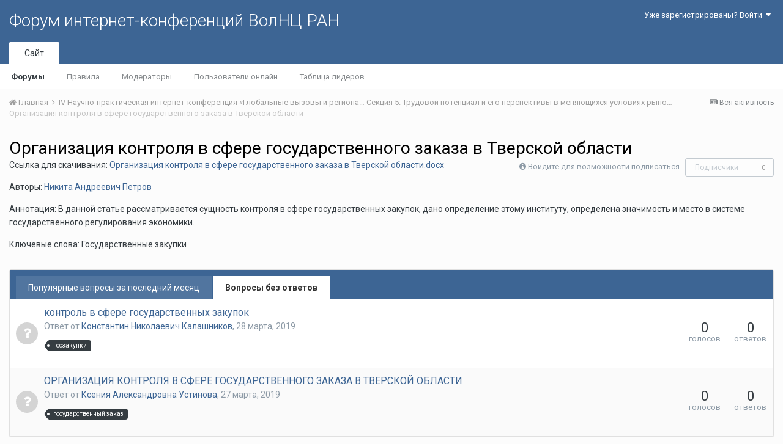

--- FILE ---
content_type: text/html;charset=UTF-8
request_url: http://fic.vscc.ac.ru/index.php?/forum/582-%D0%BE%D1%80%D0%B3%D0%B0%D0%BD%D0%B8%D0%B7%D0%B0%D1%86%D0%B8%D1%8F-%D0%BA%D0%BE%D0%BD%D1%82%D1%80%D0%BE%D0%BB%D1%8F-%D0%B2-%D1%81%D1%84%D0%B5%D1%80%D0%B5-%D0%B3%D0%BE%D1%81%D1%83%D0%B4%D0%B0%D1%80%D1%81%D1%82%D0%B2%D0%B5%D0%BD%D0%BD%D0%BE%D0%B3%D0%BE-%D0%B7%D0%B0%D0%BA%D0%B0%D0%B7%D0%B0-%D0%B2-%D1%82%D0%B2%D0%B5%D1%80%D1%81%D0%BA%D0%BE%D0%B9-%D0%BE%D0%B1%D0%BB%D0%B0%D1%81%D1%82%D0%B8/&sortby=last_post&sortdirection=desc&page=1&filter=questions_with_best_answers
body_size: 9881
content:
<!DOCTYPE html>
<html lang="ru-RU" dir="ltr">
	<head>
		<title>Организация контроля в сфере государственного заказа в Тверской области - Форум интернет-конференций ВолНЦ РАН</title>
		
			<!-- Piwik -->
<script type="text/javascript">
  var _paq = _paq || [];
  /* tracker methods like "setCustomDimension" should be called before "trackPageView" */
  _paq.push(["setDomains", ["*.azt-journal.ru","*.azt.vscc.ac.ru","*.backend-nim.isert-ran.ru","*.backend-nim.vscc.ac.ru","*.backend-riskim.isert-ran.ru","*.backend-riskim.vscc.ac.ru","*.conf.isert-ran.ru","*.conf.vscc.ac.ru","*.confvologda.isert-ran.ru","*.confvologda.vscc.ac.ru","*.ctt.isert-ran.ru","*.ctt.vscc.ac.ru","*.e-learning.isert-ran.ru","*.e-learning.vscc.ac.ru","*.en.isert-ran.ru","*.en.vscc.ac.ru","*.esc.isert-ran.ru","*.esc.vscc.ac.ru","*.forum-ic.isert-ran.ru","*.forum-ic.vscc.ac.ru","*.gm.isert-ran.ru","*.gm.vscc.ac.ru","*.info.isert-ran.ru","*.info.vscc.ac.ru","*.lib.isert-ran.ru","*.lib.vscc.ac.ru","*.mod.isert-ran.ru","*.mod.vscc.ac.ru","*.molconf.isert-ran.ru","*.molconf.vscc.ac.ru","*.mptp.isert-ran.ru","*.mptp.vscc.ac.ru","*.mptp2.isert-ran.ru","*.mptp2.vscc.ac.ru","*.museum.vscc.ac.ru","*.nim.isert-ran.ru","*.nim.vscc.ac.ru","*.noc.isert-ran.ru","*.noc.vscc.ac.ru","*.oonoc.isert-ran.ru","*.oonoc.vscc.ac.ru","*.pdt.isert-ran.ru","*.pdt.vscc.ac.ru","*.po.isert-ran.ru","*.po.vscc.ac.ru","*.riskim.isert-ran.ru","*.riskim.vscc.ac.ru","*.sa.isert-ran.ru","*.sa.vscc.ac.ru","*.shop.isert-ran.ru","*.shop.vscc.ac.ru","*.socialarea-journal.ru","*.society.vscc.ac.ru","*.tipograph.vscc.ac.ru","*.vtr.isert-ran.ru","*.vtr.vscc.ac.ru","*.ye.isert-ran.ru","*.ye.vscc.ac.ru","*.www.isert-ran.ru","*.www.vscc.ac.ru"]]);
  // you can set up to 5 custom variables for each visitor
  _paq.push(["setCustomVariable", 2, "host", "fic", "page"]);
  _paq.push(['trackPageView']);
  _paq.push(['enableLinkTracking']);
  (function() {
    var u="http://stat.vscc.ac.ru";
    _paq.push(['setTrackerUrl', u+'/log.php']);
    _paq.push(['setSiteId', '1']);
    var d=document, g=d.createElement('script'), s=d.getElementsByTagName('script')[0];
    g.type='text/javascript'; g.async=true; g.defer=true; g.src=u+'/js/'; s.parentNode.insertBefore(g,s);
  })();
</script>
<noscript><p><img src="http://stat.vscc.ac.ru/log.php?idsite=1&rec=1" style="border:0;" alt="" /></p></noscript>
<!-- End Piwik Code -->
		
		<!--[if lt IE 9]>
			<link rel="stylesheet" type="text/css" href="http://fic.vscc.ac.ru/uploads/css_built_1/5e61784858ad3c11f00b5706d12afe52_ie8.css.2a459debcba9673c730b7ec63e0f4458.css">
		    <script src="//fic.vscc.ac.ru/applications/core/interface/html5shiv/html5shiv.js"></script>
		<![endif]-->
		
<meta charset="utf-8">

	<meta name="viewport" content="width=device-width, initial-scale=1">



	
		
	

	
		
			
				<meta name="description" content="Ссылка для скачивания: Организация контроля в сфере государственного заказа в Тверской области.docxАвторы: Никита Андреевич ПетровАннотация: В данной статье рассматривается сущность контроля в сфере государственных закупок, дано определение этому институту, определена значимость и место в системе государственного регулирования экономики.Ключевые слова: Государственные закупки">
			
		
	

	
		
			
				<meta property="og:title" content="Организация контроля в сфере государственного заказа в Тверской области">
			
		
	

	
		
			
				<meta property="og:description" content="Ссылка для скачивания: Организация контроля в сфере государственного заказа в Тверской области.docxАвторы: Никита Андреевич ПетровАннотация: В данной статье рассматривается сущность контроля в сфере государственных закупок, дано определение этому институту, определена значимость и место в системе государственного регулирования экономики.Ключевые слова: Государственные закупки">
			
		
	

	
		
			
				<meta property="og:site_name" content="Форум интернет-конференций ВолНЦ РАН">
			
		
	

	
		
			
				<meta property="og:locale" content="ru_RU">
			
		
	

<meta name="theme-color" content="#3d6594">
<link rel="canonical" href="http://fic.vscc.ac.ru/index.php?/forum/582-%D0%BE%D1%80%D0%B3%D0%B0%D0%BD%D0%B8%D0%B7%D0%B0%D1%86%D0%B8%D1%8F-%D0%BA%D0%BE%D0%BD%D1%82%D1%80%D0%BE%D0%BB%D1%8F-%D0%B2-%D1%81%D1%84%D0%B5%D1%80%D0%B5-%D0%B3%D0%BE%D1%81%D1%83%D0%B4%D0%B0%D1%80%D1%81%D1%82%D0%B2%D0%B5%D0%BD%D0%BD%D0%BE%D0%B3%D0%BE-%D0%B7%D0%B0%D0%BA%D0%B0%D0%B7%D0%B0-%D0%B2-%D1%82%D0%B2%D0%B5%D1%80%D1%81%D0%BA%D0%BE%D0%B9-%D0%BE%D0%B1%D0%BB%D0%B0%D1%81%D1%82%D0%B8/" /><link rel="last" href="http://fic.vscc.ac.ru/index.php?/forum/582-%D0%BE%D1%80%D0%B3%D0%B0%D0%BD%D0%B8%D0%B7%D0%B0%D1%86%D0%B8%D1%8F-%D0%BA%D0%BE%D0%BD%D1%82%D1%80%D0%BE%D0%BB%D1%8F-%D0%B2-%D1%81%D1%84%D0%B5%D1%80%D0%B5-%D0%B3%D0%BE%D1%81%D1%83%D0%B4%D0%B0%D1%80%D1%81%D1%82%D0%B2%D0%B5%D0%BD%D0%BD%D0%BE%D0%B3%D0%BE-%D0%B7%D0%B0%D0%BA%D0%B0%D0%B7%D0%B0-%D0%B2-%D1%82%D0%B2%D0%B5%D1%80%D1%81%D0%BA%D0%BE%D0%B9-%D0%BE%D0%B1%D0%BB%D0%B0%D1%81%D1%82%D0%B8/&amp;filter=questions_with_best_answers&amp;sortby=last_post&amp;sortdirection=desc&amp;page=0" />
<link rel="alternate" type="application/rss+xml" title="Организация контроля в сфере государственного заказа в Тверской области последних вопросов" href="http://fic.vscc.ac.ru/index.php?/forum/582-%D0%BE%D1%80%D0%B3%D0%B0%D0%BD%D0%B8%D0%B7%D0%B0%D1%86%D0%B8%D1%8F-%D0%BA%D0%BE%D0%BD%D1%82%D1%80%D0%BE%D0%BB%D1%8F-%D0%B2-%D1%81%D1%84%D0%B5%D1%80%D0%B5-%D0%B3%D0%BE%D1%81%D1%83%D0%B4%D0%B0%D1%80%D1%81%D1%82%D0%B2%D0%B5%D0%BD%D0%BD%D0%BE%D0%B3%D0%BE-%D0%B7%D0%B0%D0%BA%D0%B0%D0%B7%D0%B0-%D0%B2-%D1%82%D0%B2%D0%B5%D1%80%D1%81%D0%BA%D0%BE%D0%B9-%D0%BE%D0%B1%D0%BB%D0%B0%D1%81%D1%82%D0%B8.xml/" />

		


	
		<link href="https://fonts.googleapis.com/css?family=Roboto:300,300i,400,400i,700,700i" rel="stylesheet">
	



	<link rel='stylesheet' href='http://fic.vscc.ac.ru/uploads/css_built_1/341e4a57816af3ba440d891ca87450ff_framework.css.58b514a03ab2f99c107675e3a0da6692.css?v=a9e1d315b6' media='all'>

	<link rel='stylesheet' href='http://fic.vscc.ac.ru/uploads/css_built_1/05e81b71abe4f22d6eb8d1a929494829_responsive.css.17524f3b19a1f7215fd6b8e0026142cb.css?v=a9e1d315b6' media='all'>

	<link rel='stylesheet' href='http://fic.vscc.ac.ru/uploads/css_built_1/20446cf2d164adcc029377cb04d43d17_flags.css.736c1308cb9e3d458529276382d1e593.css?v=a9e1d315b6' media='all'>

	<link rel='stylesheet' href='http://fic.vscc.ac.ru/uploads/css_built_1/90eb5adf50a8c640f633d47fd7eb1778_core.css.64ba4c0454240b0aad174ca1b0bbb3e7.css?v=a9e1d315b6' media='all'>

	<link rel='stylesheet' href='http://fic.vscc.ac.ru/uploads/css_built_1/5a0da001ccc2200dc5625c3f3934497d_core_responsive.css.00bcac0ce7f98b16e58f5ba742e6462f.css?v=a9e1d315b6' media='all'>

	<link rel='stylesheet' href='http://fic.vscc.ac.ru/uploads/css_built_1/62e269ced0fdab7e30e026f1d30ae516_forums.css.82b112bf65e1a6664784d626d333f22c.css?v=a9e1d315b6' media='all'>

	<link rel='stylesheet' href='http://fic.vscc.ac.ru/uploads/css_built_1/76e62c573090645fb99a15a363d8620e_forums_responsive.css.079b6e4ca69c08ac2f08650ce5c723b2.css?v=a9e1d315b6' media='all'>




<link rel='stylesheet' href='http://fic.vscc.ac.ru/uploads/css_built_1/258adbb6e4f3e83cd3b355f84e3fa002_custom.css.4ece40a2751a1d8d032286d9de610a49.css?v=a9e1d315b6' media='all'>



		
		

	</head>
	<body class='ipsApp ipsApp_front ipsJS_none ipsClearfix' data-controller='core.front.core.app' data-message="" data-pageApp='forums' data-pageLocation='front' data-pageModule='forums' data-pageController='forums'>
		<a href='#elContent' class='ipsHide' title='Перейти к основному содержанию на этой странице' accesskey='m'>Перейти к содержанию</a>
		
		<div id='ipsLayout_header' class='ipsClearfix'>
			

			

 
			
<ul id='elMobileNav' class='ipsList_inline ipsResponsive_hideDesktop ipsResponsive_block' data-controller='core.front.core.mobileNav' data-default="all">
	
		
			
			
				
				
			
				
					<li id='elMobileBreadcrumb'>
						<a href='http://fic.vscc.ac.ru/index.php?/forum/520-%D1%81%D0%B5%D0%BA%D1%86%D0%B8%D1%8F-5-%D1%82%D1%80%D1%83%D0%B4%D0%BE%D0%B2%D0%BE%D0%B9-%D0%BF%D0%BE%D1%82%D0%B5%D0%BD%D1%86%D0%B8%D0%B0%D0%BB-%D0%B8-%D0%B5%D0%B3%D0%BE-%D0%BF%D0%B5%D1%80%D1%81%D0%BF%D0%B5%D0%BA%D1%82%D0%B8%D0%B2%D1%8B-%D0%B2-%D0%BC%D0%B5%D0%BD%D1%8F%D1%8E%D1%89%D0%B8%D1%85%D1%81%D1%8F-%D1%83%D1%81%D0%BB%D0%BE%D0%B2%D0%B8%D1%8F%D1%85-%D1%80%D1%8B%D0%BD%D0%BE%D1%87%D0%BD%D0%BE%D0%B9-%D1%8D%D0%BA%D0%BE%D0%BD%D0%BE%D0%BC%D0%B8%D0%BA%D0%B8/'>
							<span>Секция 5. Трудовой потенциал и его перспективы в меняющихся условиях рыночной экономики</span>
						</a>
					</li>
				
				
			
				
				
			
		
	
	
	
	<li >
		<a data-action="defaultStream" class='ipsType_light'  href='http://fic.vscc.ac.ru/index.php?/discover/'><i class='icon-newspaper'></i></a>
	</li>

	
	<li data-ipsDrawer data-ipsDrawer-drawerElem='#elMobileDrawer'>
		<a href='#'>
			
			
			
			
			<i class='fa fa-navicon'></i>
		</a>
	</li>
</ul>
			<header>
				<div class='ipsLayout_container'>
					

<a href='http://fic.vscc.ac.ru/' id='elSiteTitle' accesskey='1'>Форум интернет-конференций ВолНЦ РАН</a>

					

	<ul id='elUserNav' class='ipsList_inline cSignedOut ipsClearfix ipsResponsive_hidePhone ipsResponsive_block'>
		
		<li id='elSignInLink'>
			
				<a href='http://fic.vscc.ac.ru/index.php?/login/' data-ipsMenu-closeOnClick="false" data-ipsMenu id='elUserSignIn'>
					Уже зарегистрированы? Войти &nbsp;<i class='fa fa-caret-down'></i>
				</a>
			
			
<div id='elUserSignIn_menu' class='ipsMenu ipsMenu_auto ipsHide'>
	<div data-role="loginForm">
		
		
			
				
<form accept-charset='utf-8' class="ipsPad ipsForm ipsForm_vertical" method='post' action='http://fic.vscc.ac.ru/index.php?/login/' data-ipsValidation novalidate>
	<input type="hidden" name="login__standard_submitted" value="1">
	
		<input type="hidden" name="csrfKey" value="6605e1360b4250c94a5e73396d0f53f7">
	
	<h4 class="ipsType_sectionHead">Войти</h4>
	<br><br>
	<ul class='ipsList_reset'>
		
			
				
					<li class="ipsFieldRow ipsFieldRow_noLabel ipsFieldRow_fullWidth">
						<input type="text" required placeholder="Отображаемое имя или  email адрес" name='auth' id='auth'>
					</li>
				
			
				
					<li class="ipsFieldRow ipsFieldRow_noLabel ipsFieldRow_fullWidth">
						<input type="password" required placeholder="Пароль" name='password' id='password'>
					</li>
				
			
				
					
<li class='ipsFieldRow ipsFieldRow_checkbox ipsClearfix ' id="9c7ffa65f11c317804907d1e35f70d9d">
	
		
		
<input type="hidden" name="remember_me" value="0">
<span class='ipsCustomInput'>
	<input
		type='checkbox'
		name='remember_me_checkbox'
		value='1'
		id="check_9c7ffa65f11c317804907d1e35f70d9d"
		data-toggle-id="9c7ffa65f11c317804907d1e35f70d9d"
		checked aria-checked='true'
		
		
		
		
		
		
	>
	
	<span></span>
</span>


		
		<div class='ipsFieldRow_content'>
			<label class='ipsFieldRow_label' for='check_9c7ffa65f11c317804907d1e35f70d9d'>Запомнить </label>
			


<span class='ipsFieldRow_desc'>
	Не рекомендуется для компьютеров с общим доступом
</span>
			
			
		</div>
	
</li>
				
			
		
		<li class="ipsFieldRow ipsFieldRow_fullWidth">
			<br>
			<button type="submit" class="ipsButton ipsButton_primary ipsButton_small" id="elSignIn_submit">Войти</button>
			<br>
			<p class="ipsType_right ipsType_small">
				<a href='http://fic.vscc.ac.ru/index.php?/lostpassword/' data-ipsDialog data-ipsDialog-title='Забыли пароль?'>Забыли пароль?</a>
			</p>
		</li>
	</ul>
</form>
			
		
		
	</div>
</div>
		</li>
		
	</ul>

				</div>
			</header>
			

	<nav data-controller='core.front.core.navBar' class=''>
		<div class='ipsNavBar_primary ipsLayout_container  ipsClearfix'>
			
			<ul data-role="primaryNavBar" class='ipsResponsive_showDesktop ipsResponsive_block'>
				


	
		
		
			
		
		<li class='ipsNavBar_active' data-active id='elNavSecondary_1' data-role="navBarItem" data-navApp="core" data-navExt="CustomItem">
			
			
				<a href="http://fic.vscc.ac.ru"  data-navItem-id="1" data-navDefault>
					Сайт
				</a>
			
			
				<ul class='ipsNavBar_secondary ' data-role='secondaryNavBar'>
					


	
		
		
			
		
		<li class='ipsNavBar_active' data-active id='elNavSecondary_8' data-role="navBarItem" data-navApp="forums" data-navExt="Forums">
			
			
				<a href="http://fic.vscc.ac.ru/index.php"  data-navItem-id="8" data-navDefault>
					Форумы
				</a>
			
			
		</li>
	
	

	
		
		
		<li  id='elNavSecondary_9' data-role="navBarItem" data-navApp="core" data-navExt="Guidelines">
			
			
				<a href="http://fic.vscc.ac.ru/index.php?/guidelines/"  data-navItem-id="9" >
					Правила
				</a>
			
			
		</li>
	
	

	
		
		
		<li  id='elNavSecondary_10' data-role="navBarItem" data-navApp="core" data-navExt="StaffDirectory">
			
			
				<a href="http://fic.vscc.ac.ru/index.php?/staff/"  data-navItem-id="10" >
					Модераторы
				</a>
			
			
		</li>
	
	

	
		
		
		<li  id='elNavSecondary_11' data-role="navBarItem" data-navApp="core" data-navExt="OnlineUsers">
			
			
				<a href="http://fic.vscc.ac.ru/index.php?/online/"  data-navItem-id="11" >
					Пользователи онлайн
				</a>
			
			
		</li>
	
	

	
		
		
		<li  id='elNavSecondary_12' data-role="navBarItem" data-navApp="core" data-navExt="Leaderboard">
			
			
				<a href="http://fic.vscc.ac.ru/index.php?/leaderboard/"  data-navItem-id="12" >
					Таблица лидеров
				</a>
			
			
		</li>
	
	

					<li class='ipsHide' id='elNavigationMore_1' data-role='navMore'>
						<a href='#' data-ipsMenu data-ipsMenu-appendTo='#elNavigationMore_1' id='elNavigationMore_1_dropdown'>Больше <i class='fa fa-caret-down'></i></a>
						<ul class='ipsHide ipsMenu ipsMenu_auto' id='elNavigationMore_1_dropdown_menu' data-role='moreDropdown'></ul>
					</li>
				</ul>
			
		</li>
	
	

	
	

	
	

				<li class='ipsHide' id='elNavigationMore' data-role='navMore'>
					<a href='#' data-ipsMenu data-ipsMenu-appendTo='#elNavigationMore' id='elNavigationMore_dropdown'>Больше</a>
					<ul class='ipsNavBar_secondary ipsHide' data-role='secondaryNavBar'>
						<li class='ipsHide' id='elNavigationMore_more' data-role='navMore'>
							<a href='#' data-ipsMenu data-ipsMenu-appendTo='#elNavigationMore_more' id='elNavigationMore_more_dropdown'>Больше <i class='fa fa-caret-down'></i></a>
							<ul class='ipsHide ipsMenu ipsMenu_auto' id='elNavigationMore_more_dropdown_menu' data-role='moreDropdown'></ul>
						</li>
					</ul>
				</li>
			</ul>
		</div>
	</nav>

		</div>
		<main id='ipsLayout_body' class='ipsLayout_container'>
			<div id='ipsLayout_contentArea'>
				<div id='ipsLayout_contentWrapper'>
					
<nav class='ipsBreadcrumb ipsBreadcrumb_top ipsFaded_withHover'>
	

	<ul class='ipsList_inline ipsPos_right'>
		
		<li >
			<a data-action="defaultStream" class='ipsType_light '  href='http://fic.vscc.ac.ru/index.php?/discover/'><i class='icon-newspaper'></i> <span>Вся активность</span></a>
		</li>
		
	</ul>

	<ul data-role="breadcrumbList">
		<li>
			<a title="Главная" href='http://fic.vscc.ac.ru/'>
				<span><i class='fa fa-home'></i> Главная <i class='fa fa-angle-right'></i></span>
			</a>
		</li>
		
		
			<li>
				
					<a href='http://fic.vscc.ac.ru/index.php?/forum/514-iv-%D0%BD%D0%B0%D1%83%D1%87%D0%BD%D0%BE-%D0%BF%D1%80%D0%B0%D0%BA%D1%82%D0%B8%D1%87%D0%B5%D1%81%D0%BA%D0%B0%D1%8F-%D0%B8%D0%BD%D1%82%D0%B5%D1%80%D0%BD%D0%B5%D1%82-%D0%BA%D0%BE%D0%BD%D1%84%D0%B5%D1%80%D0%B5%D0%BD%D1%86%D0%B8%D1%8F-%C2%AB%D0%B3%D0%BB%D0%BE%D0%B1%D0%B0%D0%BB%D1%8C%D0%BD%D1%8B%D0%B5-%D0%B2%D1%8B%D0%B7%D0%BE%D0%B2%D1%8B-%D0%B8-%D1%80%D0%B5%D0%B3%D0%B8%D0%BE%D0%BD%D0%B0%D0%BB%D1%8C%D0%BD%D0%BE%D0%B5-%D1%80%D0%B0%D0%B7%D0%B2%D0%B8%D1%82%D0%B8%D0%B5-%D0%B2-%D0%B7%D0%B5%D1%80%D0%BA%D0%B0%D0%BB%D0%B5-%D1%81%D0%BE%D1%86%D0%B8%D0%BE%D0%BB%D0%BE%D0%B3%D0%B8%D1%87%D0%B5%D1%81%D0%BA%D0%B8%D1%85-%D0%B8%D0%B7%D0%BC%D0%B5%D1%80%D0%B5%D0%BD%D0%B8%D0%B9%C2%BB/'>
						<span> IV Научно-практическая интернет-конференция «Глобальные вызовы и региональное развитие в зеркале социологических измерений» <i class='fa fa-angle-right'></i></span>
					</a>
				
			</li>
		
			<li>
				
					<a href='http://fic.vscc.ac.ru/index.php?/forum/520-%D1%81%D0%B5%D0%BA%D1%86%D0%B8%D1%8F-5-%D1%82%D1%80%D1%83%D0%B4%D0%BE%D0%B2%D0%BE%D0%B9-%D0%BF%D0%BE%D1%82%D0%B5%D0%BD%D1%86%D0%B8%D0%B0%D0%BB-%D0%B8-%D0%B5%D0%B3%D0%BE-%D0%BF%D0%B5%D1%80%D1%81%D0%BF%D0%B5%D0%BA%D1%82%D0%B8%D0%B2%D1%8B-%D0%B2-%D0%BC%D0%B5%D0%BD%D1%8F%D1%8E%D1%89%D0%B8%D1%85%D1%81%D1%8F-%D1%83%D1%81%D0%BB%D0%BE%D0%B2%D0%B8%D1%8F%D1%85-%D1%80%D1%8B%D0%BD%D0%BE%D1%87%D0%BD%D0%BE%D0%B9-%D1%8D%D0%BA%D0%BE%D0%BD%D0%BE%D0%BC%D0%B8%D0%BA%D0%B8/'>
						<span>Секция 5. Трудовой потенциал и его перспективы в меняющихся условиях рыночной экономики <i class='fa fa-angle-right'></i></span>
					</a>
				
			</li>
		
			<li>
				
					Организация контроля в сфере государственного заказа в Тверской области
				
			</li>
		
	</ul>
</nav>
					
					<div id='ipsLayout_mainArea'>
						<a id='elContent'></a>
						
						
						
						

	<div class='cWidgetContainer '  data-role='widgetReceiver' data-orientation='horizontal' data-widgetArea='header'>
		<ul class='ipsList_reset'>
			
				
					
					<li class='ipsWidget ipsWidget_horizontal ipsBox ipsWidgetHide ipsHide' data-blockID='app_core_announcements_announcements' data-blockConfig="true" data-blockTitle="Объявления" data-blockErrorMessage="Этот блок не может быть показан. Причиной этому может необходимость его настройки, либо будет отображён после перезагрузки этой страницы." data-controller='core.front.widgets.block'></li>
				
			
		</ul>
	</div>

						




	
	<div class="ipsPageHeader ipsClearfix">
		<header class='ipsSpacer_bottom'>
			
			<h1 class="ipsType_pageTitle">Организация контроля в сфере государственного заказа в Тверской области</h1>
			
				<div class='ipsPos_right ipsResponsive_noFloat ipsResponsive_hidePhone'>
					

<div data-followApp='forums' data-followArea='forum' data-followID='582' data-controller='core.front.core.followButton'>
	
		<span class='ipsType_light ipsType_blendLinks ipsResponsive_hidePhone ipsResponsive_inline'><i class='fa fa-info-circle'></i> <a href='http://fic.vscc.ac.ru/index.php?/login/' title='Перейти на страницу авторизации'>Войдите для возможности подписаться</a>&nbsp;&nbsp;</span>
	
	

	<div class="ipsFollow ipsPos_middle ipsButton ipsButton_link ipsButton_verySmall ipsButton_disabled" data-role="followButton">
		
			<span>Подписчики</span>
			<span class='ipsCommentCount'>0</span>
		
	</div>

</div>
				</div>
			
			
				<div class='ipsType_richText ipsType_normal'>
					<p>Ссылка для скачивания: <a class="ipsAttachLink" data-fileid="624" href="http://fic.vscc.ac.ru/applications/core/interface/file/attachment.php?id=624" rel="">Организация контроля в сфере государственного заказа в Тверской области.docx</a></p><p>Авторы: <a href="http://fic.vscc.ac.ru/index.php?/profile/566-никита-андреевич-петров">Никита Андреевич Петров</a></p><p>Аннотация: В данной статье рассматривается сущность контроля в сфере государственных закупок, дано определение этому институту, определена значимость и место в системе государственного регулирования экономики.</p><p>Ключевые слова: Государственные закупки</p>
				</div>
			

			
		</header>
	</div>
	
	

<div data-controller='forums.front.forum.forumPage'>
	<ul class="ipsToolList ipsToolList_horizontal ipsClearfix ipsSpacer_both">
		


	</ul>
	


	<div class='ipsBox ipsSpacer_bottom ipsSpacer_double'>
		<h2 class='ipsType_sectionTitle ipsType_reset ipsHide'>Просмотр вопросов</h2>
		<div class="ipsTabs ipsClearfix" id="elQuestionsTabs" data-ipsTabBar data-ipsTabBar-contentarea="#elQuestionsTabsContent">
			<a href="#elQuestionsTabs" data-action="expandTabs"><i class="fa fa-caret-down"></i></a>
			<ul role="tablist" class="ipsList_reset">
				<li>
					<a href="#elPopularQuestions" role="tab" id="elPopularQuestions" class="ipsTabs_item " role="tab" aria-selected="false">
						Популярные вопросы за последний месяц
					</a>
				</li>				
				<li>
					<a href="#elNewQuestions" id="elNewQuestions" role="tab" class="ipsTabs_item ipsTabs_activeItem" role="tab" aria-selected="true">
						Вопросы без ответов
					</a>
				</li>
			</ul>
		</div>
		<section id='elQuestionsTabsContent'>
			<div id="ipsTabs_elQuestionsTabs_elPopularQuestions_panel" class="ipsTabs_panel" aria-labelledby="elPopularQuestions">
				
					<div class='ipsType_center ipsType_light'>
						<p class='ipsType_large'>Популярных вопросов для отображения нет</p>
					</div>
				
			</div>
			<div id="ipsTabs_elQuestionsTabs_elNewQuestions_panel" class="ipsTabs_panel" aria-labelledby="elNewQuestions">
				
					<ol class='ipsDataList ipsDataList_zebra ipsClear cForumTopicTable cForumQuestions cTopicList' id='elTable_newQuestions' data-role="tableRows">
						
							


	<li class="ipsDataItem cForumQuestion  ">
		<div class='ipsDataItem_icon'>
			
				<span title='В ожидании лучшего ответа' class='cBestAnswerIndicator cBestAnswerIndicator_off' data-ipsTooltip>
					<i class='fa fa-question'></i>
				</span>
			
		</div>
		<div class='ipsDataItem_main'>
			<h4 class='ipsDataItem_title ipsType_break ipsContained_container'>
				<span class='ipsType_break ipsContained'>
					
					
						
					
					
					
					<a href='http://fic.vscc.ac.ru/index.php?/topic/940-%D0%BA%D0%BE%D0%BD%D1%82%D1%80%D0%BE%D0%BB%D1%8C-%D0%B2-%D1%81%D1%84%D0%B5%D1%80%D0%B5-%D0%B3%D0%BE%D1%81%D1%83%D0%B4%D0%B0%D1%80%D1%81%D1%82%D0%B2%D0%B5%D0%BD%D0%BD%D1%8B%D1%85-%D0%B7%D0%B0%D0%BA%D1%83%D0%BF%D0%BE%D0%BA/'>
						контроль в сфере государственных закупок
					</a>
				</span>
			</h4>
			<div class='ipsDataItem_meta'>
				<p class='ipsType_reset ipsType_normal ipsType_light'>
					Ответ от 
<a href='http://fic.vscc.ac.ru/index.php?/profile/567-%D0%BA%D0%BE%D0%BD%D1%81%D1%82%D0%B0%D0%BD%D1%82%D0%B8%D0%BD-%D0%BD%D0%B8%D0%BA%D0%BE%D0%BB%D0%B0%D0%B5%D0%B2%D0%B8%D1%87-%D0%BA%D0%B0%D0%BB%D0%B0%D1%88%D0%BD%D0%B8%D0%BA%D0%BE%D0%B2/' data-ipsHover data-ipsHover-target='http://fic.vscc.ac.ru/index.php?/profile/567-%D0%BA%D0%BE%D0%BD%D1%81%D1%82%D0%B0%D0%BD%D1%82%D0%B8%D0%BD-%D0%BD%D0%B8%D0%BA%D0%BE%D0%BB%D0%B0%D0%B5%D0%B2%D0%B8%D1%87-%D0%BA%D0%B0%D0%BB%D0%B0%D1%88%D0%BD%D0%B8%D0%BA%D0%BE%D0%B2/&amp;do=hovercard&amp;referrer=http%253A%252F%252Ffic.vscc.ac.ru%252Findex.php%253F%252Fforum%252F582-%2525D0%2525BE%2525D1%252580%2525D0%2525B3%2525D0%2525B0%2525D0%2525BD%2525D0%2525B8%2525D0%2525B7%2525D0%2525B0%2525D1%252586%2525D0%2525B8%2525D1%25258F-%2525D0%2525BA%2525D0%2525BE%2525D0%2525BD%2525D1%252582%2525D1%252580%2525D0%2525BE%2525D0%2525BB%2525D1%25258F-%2525D0%2525B2-%2525D1%252581%2525D1%252584%2525D0%2525B5%2525D1%252580%2525D0%2525B5-%2525D0%2525B3%2525D0%2525BE%2525D1%252581%2525D1%252583%2525D0%2525B4%2525D0%2525B0%2525D1%252580%2525D1%252581%2525D1%252582%2525D0%2525B2%2525D0%2525B5%2525D0%2525BD%2525D0%2525BD%2525D0%2525BE%2525D0%2525B3%2525D0%2525BE-%2525D0%2525B7%2525D0%2525B0%2525D0%2525BA%2525D0%2525B0%2525D0%2525B7%2525D0%2525B0-%2525D0%2525B2-%2525D1%252582%2525D0%2525B2%2525D0%2525B5%2525D1%252580%2525D1%252581%2525D0%2525BA%2525D0%2525BE%2525D0%2525B9-%2525D0%2525BE%2525D0%2525B1%2525D0%2525BB%2525D0%2525B0%2525D1%252581%2525D1%252582%2525D0%2525B8%252F%2526sortby%253Dlast_post%2526sortdirection%253Ddesc%2526page%253D1%2526filter%253Dquestions_with_best_answers' title="Перейти в профиль Константин Николаевич Калашников" class="ipsType_break">Константин Николаевич Калашников</a>, <time datetime='2019-03-28T08:05:56Z' title='28.03.2019 08:05 ' data-short='%d г'>28 марта, 2019</time>
				</p>
			</div>
			
				<p>


	
		<ul class='ipsTags ipsList_inline ' >
			
				
					


<li >
	<a href="http://fic.vscc.ac.ru/index.php?/tags/%D0%B3%D0%BE%D1%81%D0%B7%D0%B0%D0%BA%D1%83%D0%BF%D0%BA%D0%B8/" class='ipsTag' title="Найти другой контент с тегом 'госзакупки'" rel="tag"><span>госзакупки</span></a>
	
</li>
				
			
			
		</ul>
		
	
</p>
			
		</div>
		<div class='ipsDataItem_generic ipsDataItem_size2 ipsType_center cForumQuestion_stat'>
			<span>0</span>
			<span class='ipsType_light'> голосов</span>
		</div>
		<div class='ipsDataItem_generic ipsDataItem_size2 ipsType_center cForumQuestion_stat'>
			
				
					<span>0</span>
					<span class='ipsType_light'> ответов</span>
				
			
				
			
		</div>
	</li>

						
							


	<li class="ipsDataItem cForumQuestion  ">
		<div class='ipsDataItem_icon'>
			
				<span title='В ожидании лучшего ответа' class='cBestAnswerIndicator cBestAnswerIndicator_off' data-ipsTooltip>
					<i class='fa fa-question'></i>
				</span>
			
		</div>
		<div class='ipsDataItem_main'>
			<h4 class='ipsDataItem_title ipsType_break ipsContained_container'>
				<span class='ipsType_break ipsContained'>
					
					
						
					
					
					
					<a href='http://fic.vscc.ac.ru/index.php?/topic/859-%D0%BE%D1%80%D0%B3%D0%B0%D0%BD%D0%B8%D0%B7%D0%B0%D1%86%D0%B8%D1%8F-%D0%BA%D0%BE%D0%BD%D1%82%D1%80%D0%BE%D0%BB%D1%8F-%D0%B2-%D1%81%D1%84%D0%B5%D1%80%D0%B5-%D0%B3%D0%BE%D1%81%D1%83%D0%B4%D0%B0%D1%80%D1%81%D1%82%D0%B2%D0%B5%D0%BD%D0%BD%D0%BE%D0%B3%D0%BE-%D0%B7%D0%B0%D0%BA%D0%B0%D0%B7%D0%B0-%D0%B2-%D1%82%D0%B2%D0%B5%D1%80%D1%81%D0%BA%D0%BE%D0%B9-%D0%BE%D0%B1%D0%BB%D0%B0%D1%81%D1%82%D0%B8/'>
						ОРГАНИЗАЦИЯ КОНТРОЛЯ В СФЕРЕ ГОСУДАРСТВЕННОГО ЗАКАЗА В ТВЕРСКОЙ ОБЛАСТИ
					</a>
				</span>
			</h4>
			<div class='ipsDataItem_meta'>
				<p class='ipsType_reset ipsType_normal ipsType_light'>
					Ответ от 
<a href='http://fic.vscc.ac.ru/index.php?/profile/214-%D0%BA%D1%81%D0%B5%D0%BD%D0%B8%D1%8F-%D0%B0%D0%BB%D0%B5%D0%BA%D1%81%D0%B0%D0%BD%D0%B4%D1%80%D0%BE%D0%B2%D0%BD%D0%B0-%D1%83%D1%81%D1%82%D0%B8%D0%BD%D0%BE%D0%B2%D0%B0/' data-ipsHover data-ipsHover-target='http://fic.vscc.ac.ru/index.php?/profile/214-%D0%BA%D1%81%D0%B5%D0%BD%D0%B8%D1%8F-%D0%B0%D0%BB%D0%B5%D0%BA%D1%81%D0%B0%D0%BD%D0%B4%D1%80%D0%BE%D0%B2%D0%BD%D0%B0-%D1%83%D1%81%D1%82%D0%B8%D0%BD%D0%BE%D0%B2%D0%B0/&amp;do=hovercard&amp;referrer=http%253A%252F%252Ffic.vscc.ac.ru%252Findex.php%253F%252Fforum%252F582-%2525D0%2525BE%2525D1%252580%2525D0%2525B3%2525D0%2525B0%2525D0%2525BD%2525D0%2525B8%2525D0%2525B7%2525D0%2525B0%2525D1%252586%2525D0%2525B8%2525D1%25258F-%2525D0%2525BA%2525D0%2525BE%2525D0%2525BD%2525D1%252582%2525D1%252580%2525D0%2525BE%2525D0%2525BB%2525D1%25258F-%2525D0%2525B2-%2525D1%252581%2525D1%252584%2525D0%2525B5%2525D1%252580%2525D0%2525B5-%2525D0%2525B3%2525D0%2525BE%2525D1%252581%2525D1%252583%2525D0%2525B4%2525D0%2525B0%2525D1%252580%2525D1%252581%2525D1%252582%2525D0%2525B2%2525D0%2525B5%2525D0%2525BD%2525D0%2525BD%2525D0%2525BE%2525D0%2525B3%2525D0%2525BE-%2525D0%2525B7%2525D0%2525B0%2525D0%2525BA%2525D0%2525B0%2525D0%2525B7%2525D0%2525B0-%2525D0%2525B2-%2525D1%252582%2525D0%2525B2%2525D0%2525B5%2525D1%252580%2525D1%252581%2525D0%2525BA%2525D0%2525BE%2525D0%2525B9-%2525D0%2525BE%2525D0%2525B1%2525D0%2525BB%2525D0%2525B0%2525D1%252581%2525D1%252582%2525D0%2525B8%252F%2526sortby%253Dlast_post%2526sortdirection%253Ddesc%2526page%253D1%2526filter%253Dquestions_with_best_answers' title="Перейти в профиль Ксения Александровна Устинова" class="ipsType_break">Ксения Александровна Устинова</a>, <time datetime='2019-03-27T07:28:21Z' title='27.03.2019 07:28 ' data-short='%d г'>27 марта, 2019</time>
				</p>
			</div>
			
				<p>


	
		<ul class='ipsTags ipsList_inline ' >
			
				
					


<li >
	<a href="http://fic.vscc.ac.ru/index.php?/tags/%D0%B3%D0%BE%D1%81%D1%83%D0%B4%D0%B0%D1%80%D1%81%D1%82%D0%B2%D0%B5%D0%BD%D0%BD%D1%8B%D0%B9%20%D0%B7%D0%B0%D0%BA%D0%B0%D0%B7/" class='ipsTag' title="Найти другой контент с тегом 'государственный заказ'" rel="tag"><span>государственный заказ</span></a>
	
</li>
				
			
			
		</ul>
		
	
</p>
			
		</div>
		<div class='ipsDataItem_generic ipsDataItem_size2 ipsType_center cForumQuestion_stat'>
			<span>0</span>
			<span class='ipsType_light'> голосов</span>
		</div>
		<div class='ipsDataItem_generic ipsDataItem_size2 ipsType_center cForumQuestion_stat'>
			
				
					<span>0</span>
					<span class='ipsType_light'> ответов</span>
				
			
				
			
		</div>
	</li>

						
					</ol>
				
			</div>
		</section>
	</div>


<div class='ipsBox' data-baseurl='http://fic.vscc.ac.ru/index.php?/forum/582-%D0%BE%D1%80%D0%B3%D0%B0%D0%BD%D0%B8%D0%B7%D0%B0%D1%86%D0%B8%D1%8F-%D0%BA%D0%BE%D0%BD%D1%82%D1%80%D0%BE%D0%BB%D1%8F-%D0%B2-%D1%81%D1%84%D0%B5%D1%80%D0%B5-%D0%B3%D0%BE%D1%81%D1%83%D0%B4%D0%B0%D1%80%D1%81%D1%82%D0%B2%D0%B5%D0%BD%D0%BD%D0%BE%D0%B3%D0%BE-%D0%B7%D0%B0%D0%BA%D0%B0%D0%B7%D0%B0-%D0%B2-%D1%82%D0%B2%D0%B5%D1%80%D1%81%D0%BA%D0%BE%D0%B9-%D0%BE%D0%B1%D0%BB%D0%B0%D1%81%D1%82%D0%B8/&amp;filter=questions_with_best_answers&amp;sortby=last_post&amp;sortdirection=desc&amp;page=1' data-resort='listResort' data-tableID='topics'  data-controller='core.global.core.table'>
	
		<h2 class='ipsType_sectionTitle ipsHide  ipsType_reset ipsClear'>В форуме 2 вопроса</h2>
	

	
	
		
			<div class='ipsType_center ipsPad'>
				<p class='ipsType_large'>В этом форуме ещё нет вопросов</p>

				
			</div>
		
	

	
</div>
</div>

	<div class='ipsResponsive_showPhone ipsResponsive_block ipsSpacer ipsSpacer_both'>
		

<div data-followApp='forums' data-followArea='forum' data-followID='582' data-controller='core.front.core.followButton'>
	
		<span class='ipsType_light ipsType_blendLinks ipsResponsive_hidePhone ipsResponsive_inline'><i class='fa fa-info-circle'></i> <a href='http://fic.vscc.ac.ru/index.php?/login/' title='Перейти на страницу авторизации'>Войдите для возможности подписаться</a>&nbsp;&nbsp;</span>
	
	

	<div class="ipsFollow ipsPos_middle ipsButton ipsButton_link ipsButton_verySmall ipsButton_disabled" data-role="followButton">
		
			<span>Подписчики</span>
			<span class='ipsCommentCount'>0</span>
		
	</div>

</div>
	</div>



						

					</div>
					


					
<nav class='ipsBreadcrumb ipsBreadcrumb_bottom ipsFaded_withHover'>
	
		


	<a href='#' id='elRSS' class='ipsPos_right ipsType_large' title='Доступные RSS-канал' data-ipsTooltip data-ipsMenu><i class='fa fa-rss-square'></i></a>
	<ul id='elRSS_menu' class='ipsMenu ipsMenu_auto ipsHide'>
		
			<li class='ipsMenu_item'><a title="Организация контроля в сфере государственного заказа в Тверской области последних вопросов" href="http://fic.vscc.ac.ru/index.php?/forum/582-%D0%BE%D1%80%D0%B3%D0%B0%D0%BD%D0%B8%D0%B7%D0%B0%D1%86%D0%B8%D1%8F-%D0%BA%D0%BE%D0%BD%D1%82%D1%80%D0%BE%D0%BB%D1%8F-%D0%B2-%D1%81%D1%84%D0%B5%D1%80%D0%B5-%D0%B3%D0%BE%D1%81%D1%83%D0%B4%D0%B0%D1%80%D1%81%D1%82%D0%B2%D0%B5%D0%BD%D0%BD%D0%BE%D0%B3%D0%BE-%D0%B7%D0%B0%D0%BA%D0%B0%D0%B7%D0%B0-%D0%B2-%D1%82%D0%B2%D0%B5%D1%80%D1%81%D0%BA%D0%BE%D0%B9-%D0%BE%D0%B1%D0%BB%D0%B0%D1%81%D1%82%D0%B8.xml/">Организация контроля в сфере государственного заказа в Тверской области последних вопросов</a></li>
		
	</ul>

	

	<ul class='ipsList_inline ipsPos_right'>
		
		<li >
			<a data-action="defaultStream" class='ipsType_light '  href='http://fic.vscc.ac.ru/index.php?/discover/'><i class='icon-newspaper'></i> <span>Вся активность</span></a>
		</li>
		
	</ul>

	<ul data-role="breadcrumbList">
		<li>
			<a title="Главная" href='http://fic.vscc.ac.ru/'>
				<span><i class='fa fa-home'></i> Главная <i class='fa fa-angle-right'></i></span>
			</a>
		</li>
		
		
			<li>
				
					<a href='http://fic.vscc.ac.ru/index.php?/forum/514-iv-%D0%BD%D0%B0%D1%83%D1%87%D0%BD%D0%BE-%D0%BF%D1%80%D0%B0%D0%BA%D1%82%D0%B8%D1%87%D0%B5%D1%81%D0%BA%D0%B0%D1%8F-%D0%B8%D0%BD%D1%82%D0%B5%D1%80%D0%BD%D0%B5%D1%82-%D0%BA%D0%BE%D0%BD%D1%84%D0%B5%D1%80%D0%B5%D0%BD%D1%86%D0%B8%D1%8F-%C2%AB%D0%B3%D0%BB%D0%BE%D0%B1%D0%B0%D0%BB%D1%8C%D0%BD%D1%8B%D0%B5-%D0%B2%D1%8B%D0%B7%D0%BE%D0%B2%D1%8B-%D0%B8-%D1%80%D0%B5%D0%B3%D0%B8%D0%BE%D0%BD%D0%B0%D0%BB%D1%8C%D0%BD%D0%BE%D0%B5-%D1%80%D0%B0%D0%B7%D0%B2%D0%B8%D1%82%D0%B8%D0%B5-%D0%B2-%D0%B7%D0%B5%D1%80%D0%BA%D0%B0%D0%BB%D0%B5-%D1%81%D0%BE%D1%86%D0%B8%D0%BE%D0%BB%D0%BE%D0%B3%D0%B8%D1%87%D0%B5%D1%81%D0%BA%D0%B8%D1%85-%D0%B8%D0%B7%D0%BC%D0%B5%D1%80%D0%B5%D0%BD%D0%B8%D0%B9%C2%BB/'>
						<span> IV Научно-практическая интернет-конференция «Глобальные вызовы и региональное развитие в зеркале социологических измерений» <i class='fa fa-angle-right'></i></span>
					</a>
				
			</li>
		
			<li>
				
					<a href='http://fic.vscc.ac.ru/index.php?/forum/520-%D1%81%D0%B5%D0%BA%D1%86%D0%B8%D1%8F-5-%D1%82%D1%80%D1%83%D0%B4%D0%BE%D0%B2%D0%BE%D0%B9-%D0%BF%D0%BE%D1%82%D0%B5%D0%BD%D1%86%D0%B8%D0%B0%D0%BB-%D0%B8-%D0%B5%D0%B3%D0%BE-%D0%BF%D0%B5%D1%80%D1%81%D0%BF%D0%B5%D0%BA%D1%82%D0%B8%D0%B2%D1%8B-%D0%B2-%D0%BC%D0%B5%D0%BD%D1%8F%D1%8E%D1%89%D0%B8%D1%85%D1%81%D1%8F-%D1%83%D1%81%D0%BB%D0%BE%D0%B2%D0%B8%D1%8F%D1%85-%D1%80%D1%8B%D0%BD%D0%BE%D1%87%D0%BD%D0%BE%D0%B9-%D1%8D%D0%BA%D0%BE%D0%BD%D0%BE%D0%BC%D0%B8%D0%BA%D0%B8/'>
						<span>Секция 5. Трудовой потенциал и его перспективы в меняющихся условиях рыночной экономики <i class='fa fa-angle-right'></i></span>
					</a>
				
			</li>
		
			<li>
				
					Организация контроля в сфере государственного заказа в Тверской области
				
			</li>
		
	</ul>
</nav>
				</div>
			</div>
			
		</main>
		<footer id='ipsLayout_footer' class='ipsClearfix'>
			<div class='ipsLayout_container'>
				
				


<ul class='ipsList_inline ipsType_center ipsSpacer_top' id="elFooterLinks">
	
	
		<li>
			<a href='#elNavLang_menu' id='elNavLang' data-ipsMenu data-ipsMenu-above>Язык <i class='fa fa-caret-down'></i></a>
			<ul id='elNavLang_menu' class='ipsMenu ipsMenu_selectable ipsHide'>
			
				<li class='ipsMenu_item'>
					<form action="//fic.vscc.ac.ru/index.php?/language/&amp;csrfKey=6605e1360b4250c94a5e73396d0f53f7" method="post">
					<button type='submit' name='id' value='1' class='ipsButton ipsButton_link ipsButton_link_secondary'><i class='ipsFlag ipsFlag-ru'></i> English (USA) </button>
					</form>
				</li>
			
				<li class='ipsMenu_item ipsMenu_itemChecked'>
					<form action="//fic.vscc.ac.ru/index.php?/language/&amp;csrfKey=6605e1360b4250c94a5e73396d0f53f7" method="post">
					<button type='submit' name='id' value='10' class='ipsButton ipsButton_link ipsButton_link_secondary'><i class='ipsFlag ipsFlag-ru'></i> Русский (RU) (По умолчанию)</button>
					</form>
				</li>
			
			</ul>
		</li>
	
	
	
	
	
		<li><a rel="nofollow" href='http://fic.vscc.ac.ru/index.php?/contact/' data-ipsdialog data-ipsDialog-remoteSubmit data-ipsDialog-flashMessage='Спасибо, ваше сообщение было отправлено администраторам.' data-ipsdialog-title="Обратная связь">Обратная связь</a></li>
	
</ul>	


<p id='elCopyright'>
			
			<a  href='https://ipszona.ru' style='display:none' title='Поддержка IPS Community Suite 4'>IpsZona.ru</a>
	<span id='elCopyright_userLine'></span>
	
</p>
			</div>
		</footer>
		
<div id='elMobileDrawer' class='ipsDrawer ipsHide'>
	<a href='#' class='ipsDrawer_close' data-action='close'><span>&times;</span></a>
	<div class='ipsDrawer_menu'>
		<div class='ipsDrawer_content'>
			

			<div class='ipsSpacer_bottom ipsPad'>
				<ul class='ipsToolList ipsToolList_vertical'>
					
						<li>
							<a href='http://fic.vscc.ac.ru/index.php?/login/' class='ipsButton ipsButton_light ipsButton_small ipsButton_fullWidth'>Уже зарегистрированы? Войти</a>
						</li>
						
					

					
				</ul>
			</div>

			<ul class='ipsDrawer_list'>
				

				
				
				
				
					
						
						
							<li class='ipsDrawer_itemParent'>
								<h4 class='ipsDrawer_title'><a href='#'>Сайт</a></h4>
								<ul class='ipsDrawer_list'>
									<li data-action="back"><a href='#'>Назад</a></li>
									
										<li><a href='http://fic.vscc.ac.ru'>Сайт</a></li>
									
									
									
										


	
		
			<li>
				<a href='http://fic.vscc.ac.ru/index.php' >
					Форумы
				</a>
			</li>
		
	

	
		
			<li>
				<a href='http://fic.vscc.ac.ru/index.php?/guidelines/' >
					Правила
				</a>
			</li>
		
	

	
		
			<li>
				<a href='http://fic.vscc.ac.ru/index.php?/staff/' >
					Модераторы
				</a>
			</li>
		
	

	
		
			<li>
				<a href='http://fic.vscc.ac.ru/index.php?/online/' >
					Пользователи онлайн
				</a>
			</li>
		
	

	
		
			<li>
				<a href='http://fic.vscc.ac.ru/index.php?/leaderboard/' >
					Таблица лидеров
				</a>
			</li>
		
	

										
								</ul>
							</li>
						
					
				
					
				
					
				
			</ul>
		</div>
	</div>
</div>
		

	<script type='text/javascript'>
		var ipsDebug = false;		
	
		var CKEDITOR_BASEPATH = '//fic.vscc.ac.ru/applications/core/interface/ckeditor/ckeditor/';
	
		var ipsSettings = {
			
			
			cookie_path: "/",
			
			cookie_prefix: "ips4_",
			
			
			cookie_ssl: false,
			
			upload_imgURL: "",
			message_imgURL: "",
			notification_imgURL: "",
			baseURL: "//fic.vscc.ac.ru/",
			jsURL: "//fic.vscc.ac.ru/applications/core/interface/js/js.php",
			csrfKey: "6605e1360b4250c94a5e73396d0f53f7",
			antiCache: "a9e1d315b6",
			disableNotificationSounds: false,
			useCompiledFiles: true,
			links_external: true,
			memberID: 0,
			analyticsProvider: "piwik",
			viewProfiles: true,
			
		};
	</script>



<script type='text/javascript' src='http://fic.vscc.ac.ru/uploads/javascript_global/root_library.js.62d2184cd696c7f51d87f325eeea1a42.js?v=a9e1d315b6' data-ips></script>


<script type='text/javascript' src='http://fic.vscc.ac.ru/uploads/javascript_global/root_js_lang_10.js.df112b63a40f3ced1f0f2315e5287daa.js?v=a9e1d315b6' data-ips></script>


<script type='text/javascript' src='http://fic.vscc.ac.ru/uploads/javascript_global/root_framework.js.3b13bd5c50bd056703a855e8963f1663.js?v=a9e1d315b6' data-ips></script>


<script type='text/javascript' src='http://fic.vscc.ac.ru/uploads/javascript_core/global_global_core.js.9aae533271b3e6acf33604c1784a1fde.js?v=a9e1d315b6' data-ips></script>


<script type='text/javascript' src='http://fic.vscc.ac.ru/uploads/javascript_global/root_front.js.2520ce081b82de285cb4799d08eac25d.js?v=a9e1d315b6' data-ips></script>


<script type='text/javascript' src='http://fic.vscc.ac.ru/uploads/javascript_global/root_map.js.5279f76ecdc2bafac6820d26788ec6cb.js?v=a9e1d315b6' data-ips></script>



	<script type='text/javascript'>
		
			ips.setSetting( 'date_format', jQuery.parseJSON('"dd.mm.yy"') );
		
			ips.setSetting( 'date_first_day', jQuery.parseJSON('0') );
		
			ips.setSetting( 'remote_image_proxy', jQuery.parseJSON('0') );
		
			ips.setSetting( 'ipb_url_filter_option', jQuery.parseJSON('"none"') );
		
			ips.setSetting( 'url_filter_any_action', jQuery.parseJSON('"allow"') );
		
			ips.setSetting( 'bypass_profanity', jQuery.parseJSON('0') );
		
		
	</script>



<script type='application/ld+json'>
{
    "@context": "http://www.schema.org",
    "@type": "WebSite",
    "name": "\u0424\u043e\u0440\u0443\u043c \u0438\u043d\u0442\u0435\u0440\u043d\u0435\u0442-\u043a\u043e\u043d\u0444\u0435\u0440\u0435\u043d\u0446\u0438\u0439 \u0412\u043e\u043b\u041d\u0426 \u0420\u0410\u041d",
    "url": "http://fic.vscc.ac.ru/",
    "potentialAction": {
        "type": "SearchAction",
        "query-input": "required name=query",
        "target": "http://fic.vscc.ac.ru/index.php?/search/\u0026q={query}"
    },
    "inLanguage": [
        {
            "@type": "Language",
            "name": "English (USA)",
            "alternateName": "ru-RU"
        },
        {
            "@type": "Language",
            "name": "\u0420\u0443\u0441\u0441\u043a\u0438\u0439 (RU)",
            "alternateName": "ru-RU"
        }
    ]
}	
</script>

<script type='application/ld+json'>
{
    "@context": "http://www.schema.org",
    "@type": "Organization",
    "name": "\u0424\u043e\u0440\u0443\u043c \u0438\u043d\u0442\u0435\u0440\u043d\u0435\u0442-\u043a\u043e\u043d\u0444\u0435\u0440\u0435\u043d\u0446\u0438\u0439 \u0412\u043e\u043b\u041d\u0426 \u0420\u0410\u041d",
    "url": "http://fic.vscc.ac.ru/",
    "address": {
        "@type": "PostalAddress",
        "streetAddress": "\u0413\u043e\u0433\u043e\u043b\u044f 49",
        "addressLocality": "\u0412\u043e\u043b\u043e\u0433\u0434\u0430",
        "addressRegion": "\u0412\u043e\u043b\u043e\u0433\u043e\u0434\u0441\u043a\u0430\u044f \u043e\u0431\u043b\u0430\u0441\u0442\u044c",
        "postalCode": "160000",
        "addressCountry": "RU"
    }
}	
</script>

<script type='application/ld+json'>
{
    "@context": "http://schema.org",
    "@type": "BreadcrumbList",
    "itemListElement": [
        {
            "@type": "ListItem",
            "position": 1,
            "item": {
                "@id": "http://fic.vscc.ac.ru/index.php?/forum/514-iv-%D0%BD%D0%B0%D1%83%D1%87%D0%BD%D0%BE-%D0%BF%D1%80%D0%B0%D0%BA%D1%82%D0%B8%D1%87%D0%B5%D1%81%D0%BA%D0%B0%D1%8F-%D0%B8%D0%BD%D1%82%D0%B5%D1%80%D0%BD%D0%B5%D1%82-%D0%BA%D0%BE%D0%BD%D1%84%D0%B5%D1%80%D0%B5%D0%BD%D1%86%D0%B8%D1%8F-%C2%AB%D0%B3%D0%BB%D0%BE%D0%B1%D0%B0%D0%BB%D1%8C%D0%BD%D1%8B%D0%B5-%D0%B2%D1%8B%D0%B7%D0%BE%D0%B2%D1%8B-%D0%B8-%D1%80%D0%B5%D0%B3%D0%B8%D0%BE%D0%BD%D0%B0%D0%BB%D1%8C%D0%BD%D0%BE%D0%B5-%D1%80%D0%B0%D0%B7%D0%B2%D0%B8%D1%82%D0%B8%D0%B5-%D0%B2-%D0%B7%D0%B5%D1%80%D0%BA%D0%B0%D0%BB%D0%B5-%D1%81%D0%BE%D1%86%D0%B8%D0%BE%D0%BB%D0%BE%D0%B3%D0%B8%D1%87%D0%B5%D1%81%D0%BA%D0%B8%D1%85-%D0%B8%D0%B7%D0%BC%D0%B5%D1%80%D0%B5%D0%BD%D0%B8%D0%B9%C2%BB/",
                "name": " IV Научно-практическая интернет-конференция «Глобальные вызовы и региональное развитие в зеркале социологических измерений»"
            }
        },
        {
            "@type": "ListItem",
            "position": 2,
            "item": {
                "@id": "http://fic.vscc.ac.ru/index.php?/forum/520-%D1%81%D0%B5%D0%BA%D1%86%D0%B8%D1%8F-5-%D1%82%D1%80%D1%83%D0%B4%D0%BE%D0%B2%D0%BE%D0%B9-%D0%BF%D0%BE%D1%82%D0%B5%D0%BD%D1%86%D0%B8%D0%B0%D0%BB-%D0%B8-%D0%B5%D0%B3%D0%BE-%D0%BF%D0%B5%D1%80%D1%81%D0%BF%D0%B5%D0%BA%D1%82%D0%B8%D0%B2%D1%8B-%D0%B2-%D0%BC%D0%B5%D0%BD%D1%8F%D1%8E%D1%89%D0%B8%D1%85%D1%81%D1%8F-%D1%83%D1%81%D0%BB%D0%BE%D0%B2%D0%B8%D1%8F%D1%85-%D1%80%D1%8B%D0%BD%D0%BE%D1%87%D0%BD%D0%BE%D0%B9-%D1%8D%D0%BA%D0%BE%D0%BD%D0%BE%D0%BC%D0%B8%D0%BA%D0%B8/",
                "name": "Секция 5. Трудовой потенциал и его перспективы в меняющихся условиях рыночной экономики"
            }
        }
    ]
}	
</script>

<script type='application/ld+json'>
{
    "@context": "http://schema.org",
    "@type": "ContactPage",
    "url": "http://fic.vscc.ac.ru/index.php?/contact/"
}	
</script>


		
		
		
		<!--ipsQueryLog-->
		<!--ipsCachingLog-->
		
	</body>
</html>